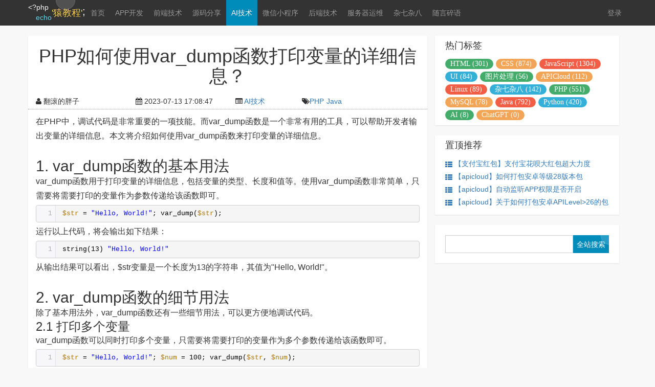

--- FILE ---
content_type: text/html; charset=utf-8
request_url: https://www.iskeys.com/article/1381
body_size: 5327
content:
<!DOCTYPE html><html lang="en"><head><meta charset="UTF-8"><title>PHP如何使用var_dump函数打印变量的详细信息？-猿教程</title><meta name="keywords" content="PHP,var_dump函数,打印变量,详细信息"/><meta name="description" content="本文将介绍PHP中如何使用var_dump函数来打印变量的详细信息，包括函数的基本用法和一些常见的细节用法。通过本文的学习，您将能够更好地理解和调试PHP代码。"/><meta http-equiv="Cache-Control" content="no-siteapp"/><meta name="author" content="baijunyao,c383542045@qq.com"><meta name="viewport" content="width=device-width, initial-scale=1, maximum-scale=1, user-scalable=no">
    <link rel="stylesheet" type="text/css" href="/Public/static/bootstrap-3.3.5/css/bootstrap.min.css">
    <link rel="stylesheet" type="text/css" href="/Public/static/bootstrap-3.3.5/css/bootstrap-theme.min.css">
    <link rel="stylesheet" type="text/css" href="/Public/static/font-awesome-4.4.0/css/font-awesome.min.css">
    <link rel="stylesheet" type="text/css" href="/Public/static/css/bjy.css">
    <link rel="stylesheet" type="text/css" href="/Template/default/Home/Public/css/index.css"><link rel="stylesheet" type="text/css" href="/Public/static/css/animate.css"><link rel="stylesheet" type="text/css" href="/Public/static/ueditor1_4_3/third-party/SyntaxHighlighter/shCoreDefault.css" /><link rel="canonical" href="https://www.iskeys.com/article/1381" /></head><body><header id="b-public-nav" class="navbar navbar-inverse navbar-fixed-top"><div class="container"><div class="navbar-header"> <button type="button" class="navbar-toggle collapsed" data-toggle="collapse" data-target="#bs-example-navbar-collapse-1" aria-expanded="false"> <span class="sr-only">Toggle navigation</span><span class="icon-bar"></span><span class="icon-bar"></span><span class="icon-bar"></span></button><a class="navbar-brand" href="/" onclick="recordId('/',0)"><div class="hidden-xs b-nav-background"></div><ul class="b-logo-code"><li class="b-lc-start">&lt;?php</li><li class="b-lc-echo">echo</li></ul><p class="b-logo-word">'猿教程'</p><p class="b-logo-end">;</p></a></div><div class="collapse navbar-collapse" id="bs-example-navbar-collapse-1"><ul class="nav navbar-nav b-nav-parent"><li class="hidden-xs b-nav-mobile"></li><li class="b-nav-cname  " > <a href="/" onclick="recordId('/',0)">首页</a></li><li class="b-nav-cname  "> <a href="/category/30" onclick="return recordId('cid',30)">APP开发</a></li><li class="b-nav-cname  "> <a href="/category/28" onclick="return recordId('cid',28)">前端技术</a></li><li class="b-nav-cname  "> <a href="/category/35" onclick="return recordId('cid',35)">源码分享</a></li><li class="b-nav-cname b-nav-active "> <a href="/category/29" onclick="return recordId('cid',29)">AI技术</a></li><li class="b-nav-cname  "> <a href="/category/31" onclick="return recordId('cid',31)">微信小程序</a></li><li class="b-nav-cname  "> <a href="/category/32" onclick="return recordId('cid',32)">后端技术</a></li><li class="b-nav-cname  "> <a href="/category/33" onclick="return recordId('cid',33)">服务器运维</a></li><li class="b-nav-cname  "> <a href="/category/34" onclick="return recordId('cid',34)">杂七杂八</a></li><li class="b-nav-cname  "> <a href="/chat">随言碎语</a></li><!-- <li class="b-nav-cname hidden-sm   "> <a href="/git">开源项目</a></li> --></ul><ul id="b-login-word" class="nav navbar-nav navbar-right"><li class="b-nav-cname b-nav-login"><div class="hidden-xs b-login-mobile"></div> <a href="javascript:;" onclick="login()">登录</a></li></ul></div></div></header><div class="b-h-70"></div><div id="b-content" class="container"><div class="row"><div class="col-xs-12 col-md-12 col-lg-8"><div class="row b-article"><h1 class="col-xs-12 col-md-12 col-lg-12 b-title">PHP如何使用var_dump函数打印变量的详细信息？</h1><div class="col-xs-12 col-md-12 col-lg-12"><ul class="row b-metadata"><li class="col-xs-5 col-md-2 col-lg-3"><i class="fa fa-user"></i> 翻滚的胖子</li><li class="col-xs-7 col-md-3 col-lg-3"><i class="fa fa-calendar"></i> 2023-07-13 17:08:47</li><li class="col-xs-5 col-md-2 col-lg-2"><i class="fa fa-list-alt"></i> <a href="/category/29">AI技术</a><li class="col-xs-7 col-md-5 col-lg-4 "><i class="fa fa-tags"></i><a class="b-tag-name" href="/tag/29">PHP</a><a class="b-tag-name" href="/tag/31">Java</a></li></ul></div><div class="col-xs-12 col-md-12 col-lg-12 b-content-word"> <p>在PHP中，调试代码是非常重要的一项技能。而var_dump函数是一个非常有用的工具，可以帮助开发者输出变量的详细信息。本文将介绍如何使用var_dump函数来打印变量的详细信息。</p><br> <h2>1. var_dump函数的基本用法</h2> <p>var_dump函数用于打印变量的详细信息，包括变量的类型、长度和值等。使用var_dump函数非常简单，只需要将需要打印的变量作为参数传递给该函数即可。</p> <pre class="brush:php;toolbar:false;">$str = "Hello, World!"; var_dump($str);</pre> <p>运行以上代码，将会输出如下结果：</p> <pre class="brush:javascript;toolbar:false;">string(13) "Hello, World!"</pre> <p>从输出结果可以看出，$str变量是一个长度为13的字符串，其值为"Hello, World!"。</p><br> <h2>2. var_dump函数的细节用法</h2> <p>除了基本用法外，var_dump函数还有一些细节用法，可以更方便地调试代码。</p> <h3>2.1 打印多个变量</h3> <p>var_dump函数可以同时打印多个变量，只需要将需要打印的变量作为多个参数传递给该函数即可。</p> <pre class="brush:php;toolbar:false;">$str = "Hello, World!"; $num = 100; var_dump($str, $num);</pre> <p>运行以上代码，将会输出如下结果：</p> <pre class="brush:javascript;toolbar:false;">string(13) "Hello, World!" int(100)</pre> <p>从输出结果可以看出，同时打印了$str和$num两个变量的详细信息。</p> <h3>2.2 打印数组</h3> <p>var_dump函数可以打印数组的详细信息，包括数组的元素个数和每个元素的键值对。</p> <pre class="brush:php;toolbar:false;">$arr = array('apple', 'banana', 'orange'); var_dump($arr);</pre> <p>运行以上代码，将会输出如下结果：</p> <pre class="brush:javascript;toolbar:false;">array(3) { [0]=> string(5) "apple" [1]=> string(6) "banana" [2]=> string(6) "orange" }</pre> <p>从输出结果可以看出，$arr变量是一个包含3个元素的数组，每个元素的值分别为"apple"、"banana"和"orange"。</p><br> <h2>总结</h2> <p>通过本文的介绍，我们学习了如何使用var_dump函数来打印变量的详细信息。var_dump函数不仅可以打印变量的类型和值，还可以方便地调试数组等复杂数据结构。在开发过程中，合理使用var_dump函数可以帮助我们更快地定位问题和调试代码。</p><p class="b-h-20"></p><p class="b-copyright"> 本文为翻滚的胖子原创文章,转载无需和我联系,但请注明来自猿教程iskeys.com</p><ul class="b-prev-next"><li class="b-prev"> 上一篇： <a href="/article/1382">PHP如何使用strtolower函数将字符串转换为小写？</a></li><li class="b-next"> 下一篇： <a href="/article/1380">PHP如何使用print函数在页面上输出内容？</a></li></ul></div></div><script>
    var userEmail='';
    tuzkiNumber=1;
</script><div class="row b-comment"><div class="col-xs-12 col-sm-12 col-md-12 col-lg-12 b-comment-box"> <img class="b-head-img" src="/Template/default/Home/Public/image/default_head_img.gif" alt="猿教程" title="猿教程"><div class="b-box-textarea"><div class="b-box-content" contenteditable="true" onfocus="delete_hint(this)">请先登录后发表评论</div><ul class="b-emote-submit"><li class="b-emote"><i class="fa fa-smile-o" onclick="getTuzki(this)"></i> <input class="form-control b-email" type="text" name="email" placeholder="接收回复的email地址" value=""><div class="b-tuzki"></div></li><li class="b-submit-button"> <input type="button" value="评 论" aid="1381" pid="0" onclick="comment(this)"></li><li class="b-clear-float"></li></ul></div><div class="b-clear-float"></div></div><div class="col-xs-12 col-sm-12 col-md-12 col-lg-12 b-comment-title"><ul class="row"><li class="col-xs-6 col-sm-6 col-md-6 col-lg-6">最新评论</li><li class="col-xs-6 col-sm-6 col-md-6 col-lg-6 text-right">总共<span>0</span>条评论</li></ul></div><div class="col-xs-12 col-sm-12 col-md-12 col-lg-12 b-user-comment"></div></div></div><html>
 <head></head>
 <body>
  <div id="b-public-right" class="col-lg-4 hidden-xs hidden-sm hidden-md">
   <div class="b-tags">
    <h4 class="b-title">热门标签</h4>
    <ul class="b-all-tname">
                      <li class="b-tname"> <a class="tstyle-1" href="/tag/20" onclick="return recordId('tid',20)">HTML (301)</a></li>            <li class="b-tname"> <a class="tstyle-2" href="/tag/21" onclick="return recordId('tid',21)">CSS (874)</a></li>            <li class="b-tname"> <a class="tstyle-3" href="/tag/23" onclick="return recordId('tid',23)">JavaScript (1304)</a></li>            <li class="b-tname"> <a class="tstyle-4" href="/tag/24" onclick="return recordId('tid',24)">UI (84)</a></li>            <li class="b-tname"> <a class="tstyle-1" href="/tag/25" onclick="return recordId('tid',25)">图片处理 (56)</a></li>            <li class="b-tname"> <a class="tstyle-2" href="/tag/26" onclick="return recordId('tid',26)">APICloud (112)</a></li>            <li class="b-tname"> <a class="tstyle-3" href="/tag/27" onclick="return recordId('tid',27)">Linux (89)</a></li>            <li class="b-tname"> <a class="tstyle-4" href="/tag/28" onclick="return recordId('tid',28)">杂七杂八 (142)</a></li>            <li class="b-tname"> <a class="tstyle-1" href="/tag/29" onclick="return recordId('tid',29)">PHP (551)</a></li>            <li class="b-tname"> <a class="tstyle-2" href="/tag/30" onclick="return recordId('tid',30)">MySQL (78)</a></li>            <li class="b-tname"> <a class="tstyle-3" href="/tag/31" onclick="return recordId('tid',31)">Java (792)</a></li>            <li class="b-tname"> <a class="tstyle-4" href="/tag/32" onclick="return recordId('tid',32)">Python (420)</a></li>            <li class="b-tname"> <a class="tstyle-1" href="/tag/33" onclick="return recordId('tid',33)">AI (8)</a></li>            <li class="b-tname"> <a class="tstyle-2" href="/tag/34" onclick="return recordId('tid',34)">ChatGPT (0)</a></li>    </ul>
   </div>
   <!--<div class="b-recommend">-->
   <!--<p class="b-recommend-p"><a class="b-recommend-a" href="https://www.w3cschool.cn/codecamp?recuid=14" target="_blank" style="padding-left:0px;"><img src="/Template/default/Home/Public/image/codecamp.png" style="width:100%" /></a></p>-->
   <!-- <br>-->
    <!--<p class="b-recommend-p"><a class="b-recommend-a" href="https://www.aliyun.com/minisite/goods?userCode=3b5wpgy9&taskCode=pintuan20201212&recordId=306239" target="_blank" style="padding-left:0px;"><img src="/Template/default/Home/Public/image/aliyun-350-100.png" style="width:100%" /></a></p>-->
    <!--<br>-->
   <!-- <p class="b-recommend-p"><img src="/Template/default/Home/Public/image/send.png" style="width:100%" /></p>-->
    <!-- <p class="b-recommend-p"><a class="b-recommend-a" href="https://s.click.taobao.com/q6jwgxv" target="_blank" style="padding-left:0px;"><img src="/Template/default/Home/Public/image/tb-share.jpg" style="width:100%" /></a></p> -->
   <!--</div>-->
   <div class="b-recommend">
    <h4 class="b-title">置顶推荐</h4>
    <p class="b-recommend-p">
     <a class="b-recommend-a" href="/article/192" target="_blank"><span class="fa fa-th-list b-black"></span> 【支付宝红包】支付宝花呗大红包超大力度</a><a class="b-recommend-a" href="/article/136" target="_blank"><span class="fa fa-th-list b-black"></span> 【apicloud】如何打包安卓等级28版本包</a><a class="b-recommend-a" href="/article/39" target="_blank"><span class="fa fa-th-list b-black"></span> 【apicloud】自动监听APP权限是否开启</a><a class="b-recommend-a" href="/article/25" target="_blank"><span class="fa fa-th-list b-black"></span> 【apicloud】关于如何打包安卓APILevel&gt;26的包</a></p>
   </div>
      <div class="b-search">
    <form class="form-inline" role="form" action="/Home/Index/search" method="get"> 
     <input class="b-search-text" type="text" name="search_word" /> 
     <input class="b-search-submit" type="submit" value="全站搜索" />
    </form>
   </div>
  </div>
 </body>
</html>
</div><div class="row"><footer id="b-foot" class="col-xs-12 col-sm-12 col-md-12 col-lg-12"><ul><li class="text-center"> © 2017-2018 iskeys.com 版权所有 ICP证：<a href="https://beian.miit.gov.cn/" target="_blank">闽ICP备16003513号-1</a></li><li class="text-center"> 联系邮箱：c383542045@qq.com</li></ul><div class="b-h-20"></div><a class="go-top fa fa-angle-up animated jello" href="javascript:;" onclick="goTop()"></a></footer>
<script>
var _hmt = _hmt || [];
(function() {
  var hm = document.createElement("script");
  hm.src = "https://hm.baidu.com/hm.js?09557d432c13273dfc40996016de61c4";
  var s = document.getElementsByTagName("script")[0]; 
  s.parentNode.insertBefore(hm, s);
})();
</script>


</div></div><div class="modal fade" id="b-modal-login" tabindex="-1" role="dialog" aria-labelledby="myModalLabel" aria-hidden="true"><div class="modal-dialog"><div class="modal-content row"><div class="col-xs-12 col-md-12 col-lg-12"><div class="modal-header"> <button type="button" class="close" data-dismiss="modal" aria-label="Close"><span aria-hidden="true">&times;</span></button><h4 class="modal-title b-ta-center" id="myModalLabel">无需注册，用以下帐号即可直接登录</h4></div></div><div class="col-xs-12 col-md-12 col-lg-12 b-login-row"><ul class="row"><li class="col-xs-6 col-md-4 col-lg-4 b-login-img"> <a href="/Home/User/oauth_login/type/qq"><img src="/Template/default/Home/Public/image/qq-login.png" alt="QQ登录" title="QQ登录"></a></li><li class="col-xs-6 col-md-4 col-lg-4 b-login-img"> <a href="/Home/User/oauth_login/type/sina"><img src="/Template/default/Home/Public/image/sina-login.png" alt="微博登录" title="微博登录"></a></li><li class="col-xs-6 col-md-4 col-lg-4 b-login-img"> <a href="/Home/User/oauth_login/type/douban"><img src="/Template/default/Home/Public/image/douban-login.png" alt="豆瓣登录" title="豆瓣登录"></a></li><li class="col-xs-6 col-md-4 col-lg-4 b-login-img"> <a href="/Home/User/oauth_login/type/renren"><img src="/Template/default/Home/Public/image/renren-login.png" alt="人人登录" title="人人登录"></a></li><li class="col-xs-6 col-md-4 col-lg-4 b-login-img"> <a href="/Home/User/oauth_login/type/kaixin"><img src="/Template/default/Home/Public/image/kaixin-login.png" alt="开心网登录" title="开心网登录"></a></li><li class="col-xs-6 col-md-4 col-lg-4 b-login-img"> <a href="/Home/User/oauth_login"><img src="" alt="待定" title="待定"></a></li></ul></div></div></div></div><script src="/Public/static/js/jquery-2.0.0.min.js"></script>
<script>
    logoutUrl="/Home/User/logout";
</script>
<script src="/Public/static/bootstrap-3.3.5/js/bootstrap.min.js"></script>
<!--[if lt IE 9]>
<script src="/Public/static/js/html5shiv.min.js"></script>
<script src="/Public/static/js/respond.min.js"></script>
<![endif]-->
<script src="/Public/static/pace/pace.min.js"></script>
<script src="/Template/default/Home/Public/js/index.js"></script>
<!-- 百度页面自动提交开始 -->
<script>
(function(){
    var bp = document.createElement('script');
    var curProtocol = window.location.protocol.split(':')[0];
    if (curProtocol === 'https') {
        bp.src = 'https://zz.bdstatic.com/linksubmit/push.js';        
    }
    else {
        bp.src = 'http://push.zhanzhang.baidu.com/push.js';
    }
    var s = document.getElementsByTagName("script")[0];
    s.parentNode.insertBefore(bp, s);
})();
</script>
<!-- 百度页面自动提交结束 -->

<!-- 百度统计开始 -->

<!-- 百度统计结束 --><script type="text/javascript" src="/Public/static/ueditor1_4_3/third-party/SyntaxHighlighter/shCore.js"></script><script type="text/javascript" src="/Public/static/layer-2.4/layer.js"></script><script type="text/javascript">
    SyntaxHighlighter.all();
    ajaxCommentUrl="https://www.iskeys.com/Home/Index/ajax_comment";
    check_login="https://www.iskeys.com/Home/User/check_login";
</script><script type="text/javascript" src="/Template/default/Home/Public/js/comment.js"></script></body></html>

--- FILE ---
content_type: text/css
request_url: https://www.iskeys.com/Public/static/css/bjy.css
body_size: 1183
content:
@charset "utf-8";
/* CSS Document */
/* 清除内外边距 */
body,
h1,
h2,
h3,
h4,
h5,
h6,
hr,
p,
blockquote,
dl,
dt,
dd,
ul,
ol,
li,
pre,
fieldset,
lengend,
button,
input,
textarea,
th,
td {
  /* table elements 表格元素 */
  margin: 0;
  padding: 0;
}
/* 将斜体扶正 */
em,
i {
  font-style: normal;
}
/* 重置列表元素 */
ul,
ol,
li {
  list-style: none;
}
/* 重置a标签属性 */
a {
  text-decoration: none;
}
a:hover {
  text-decoration: none;
  transition: all 0.5s ease 0s;
  color: #0B7DF2;
}
a:focus {
  outline: none;
  text-decoration: none;
  -moz-outline: none;
}
/* 让链接里的 img 无边框 */
img {
  border: none;
}
/* 使得表单元素在 ie 下能继承字体大小 */
button,
input,
select,
textarea {
  font-size: 100%;
}
/*表格和div内容自动换行*/
table,
div {
  word-break: break-all;
  word-wrap: break-word;
}
/*禁止textarea拖动*/
textarea {
  resize: none;
}
/* 常用样式 */
.b-clear-float {
  clear: both;
}
.b-ta-center {
  text-align: center;
}
.b-h-10 {
  width: 100%;
  height: 10px;
}
.b-h-20 {
  width: 100%;
  height: 20px;
}
.b-h-30 {
  width: 100%;
  height: 30px;
}
.b-h-40 {
  width: 100%;
  height: 40px;
}
.b-h-50 {
  width: 100%;
  height: 50px;
}
.b-h-60 {
  width: 100%;
  height: 60px;
}
.b-h-70 {
  width: 100%;
  height: 70px;
}
.b-h-80 {
  width: 100%;
  height: 80px;
}
.b-h-90 {
  width: 100%;
  height: 90px;
}
.b-h-100 {
  width: 100%;
  height: 100px;
}
.b-h-110 {
  width: 100%;
  height: 110px;
}
.b-h-120 {
  width: 100%;
  height: 120px;
}
.b-h-130 {
  width: 100%;
  height: 130px;
}
.b-h-140 {
  width: 100%;
  height: 140px;
}
.b-h-150 {
  width: 100%;
  height: 150px;
}
.b-h-160 {
  width: 100%;
  height: 160px;
}
.b-h-170 {
  width: 100%;
  height: 170px;
}
.b-h-180 {
  width: 100%;
  height: 180px;
}
.b-h-190 {
  width: 100%;
  height: 190px;
}
.b-h-200 {
  width: 100%;
  height: 200px;
}
/* 分页开始 */
.b-page {
  background: #fff;
  box-shadow: 0px 1px 2px 0px #E2E2E2;
}
.page {
  width: 100%;
  padding: 30px 15px;
  background: #FFF;
  text-align: center;
  overflow: hidden;
}
.page .first,
.page .prev,
.page .current,
.page .num,
.page .current,
.page .next,
.page .end {
  padding: 8px 16px;
  margin: 0px 5px;
  display: inline-block;
  color: #008CBA;
  border: 1px solid #F2F2F2;
  border-radius: 5px;
}
.page .first:hover,
.page .prev:hover,
.page .current:hover,
.page .num:hover,
.page .current:hover,
.page .next:hover,
.page .end:hover {
  text-decoration: none;
  background: #F8F5F5;
}
.page .current {
  background-color: #008CBA;
  color: #FFF;
  border-radius: 5px;
  border: 1px solid #008CBA;
}
.page .current:hover {
  text-decoration: none;
  background: #008CBA;
}
.page .not-allowed {
  cursor: not-allowed;
}
/* 分页结束 */
.pace {
  -webkit-pointer-events: none;
  pointer-events: none;
  -webkit-user-select: none;
  -moz-user-select: none;
  user-select: none;
  position: fixed;
  top: 0;
  left: 0;
  z-index: 999999999999;
  width: 100%;
  -webkit-transform: translate3d(0, -50px, 0);
  -ms-transform: translate3d(0, -50px, 0);
  transform: translate3d(0, -50px, 0);
  -webkit-transition: -webkit-transform 0.5s ease-out;
  -ms-transition: -webkit-transform 0.5s ease-out;
  transition: transform 0.5s ease-out;
}
.pace.pace-active {
  -webkit-transform: translate3d(0, 0, 0);
  -ms-transform: translate3d(0, 0, 0);
  transform: translate3d(0, 0, 0);
}
.pace .pace-progress {
  display: block;
  position: fixed;
  z-index: 999999999999;
  top: 0;
  right: 100%;
  width: 100%;
  height: 3px;
  background: #0B94C1;
  pointer-events: none;
}


--- FILE ---
content_type: text/css
request_url: https://www.iskeys.com/Template/default/Home/Public/css/index.css
body_size: 3258
content:
@charset "UTF-8";#b-content .b-article,#b-content .b-chat,#b-content .b-comment,#b-content .b-one-article,#b-content .b-tag-title{box-shadow:0 1px 2px 0 #E2E2E2}body{background:#F8F8F8;font-family:"Microsoft YaHei","Helvetica Neue",Helvetica,Arial,sans-serif}a{transition:ALL .5s ease;-moz-transition:ALL .5s ease;-webkit-transition:ALL .5s ease;-o-transition:ALL .5s ease}#b-public-nav{padding-top:0;padding-bottom:0;background:#333;color:#fff;border:none;min-height:40px;overflow:hidden}#b-public-nav .navbar-header .navbar-brand .b-nav-background:hover,#b-public-nav .navbar-header:hover{background-position:bottom right}#b-public-nav .navbar-header{background-image:url(../image/button_bg.png);-webkit-transition:background-position .5s;-moz-transition:background-position .5s;transition:background-position .5s}#b-public-nav .navbar-header .navbar-brand{padding:0;height:40px;position:relative}#b-public-nav .navbar-header .navbar-brand .b-nav-background{width:100%;height:50px;position:absolute;left:0;top:-5px;background-image:url(../image/button_bg.png);-webkit-transition:background-position .5s;-moz-transition:background-position .5s;transition:background-position .5s}#b-public-nav .navbar-header .navbar-brand .b-logo-code,#b-public-nav .navbar-header .navbar-brand .b-logo-end,#b-public-nav .navbar-header .navbar-brand .b-logo-word{height:40px;float:left}#b-public-nav .navbar-header .navbar-brand .b-logo-code{padding-top:4px}#b-public-nav .navbar-header .navbar-brand .b-lc-start{height:15px;color:#fff;font-size:14px;line-height:10px}#b-public-nav .navbar-header .navbar-brand .b-lc-echo{height:15px;color:#66D9EF;font-size:14px;text-indent:15px}#b-public-nav .navbar-header .navbar-brand .b-logo-word{line-height:40px;color:#FDD257}#b-public-nav .navbar-header .navbar-brand .b-logo-end{color:#fff;font-size:20px;line-height:35px}#b-public-nav .navbar-header .b-logo-a{display:block;width:100%;height:40px}#b-public-nav .b-nav-parent{position:relative}#b-public-nav .b-nav-parent .b-nav-mobile{height:50px;background:#008CBA;position:absolute;top:-5px}#b-public-nav .b-nav-cname,#b-public-nav .b-nav-login{height:40px;position:relative}#b-public-nav .b-nav-parent .b-nav-active a{color:#fff}#b-public-nav .b-nav-cname a{padding:10px}#b-public-nav .b-nav-login .b-login-mobile{width:50px;height:50px;position:absolute;left:0;top:-5px;transition:ALL .5s ease;-moz-transition:ALL .5s ease;-webkit-transition:ALL .5s ease;-o-transition:ALL .5s ease}#b-public-nav .b-nav-login:hover .b-login-mobile{background:#008CBA}#b-public-nav .b-user-info .b-head_img{margin:5px;width:30px;height:30px}#b-public-right .b-link,#b-public-right .b-recommend,#b-public-right .b-search,#b-public-right .b-tags{margin-bottom:20px;padding:10px 20px;background:#fff;box-shadow:0 1px 2px 0 #E2E2E2;overflow:hidden}#b-public-right .b-link .b-title,#b-public-right .b-recommend .b-title,#b-public-right .b-search .b-title,#b-public-right .b-tags .b-title{height:30px}#b-public-right .b-tags .b-all-tname{overflow:hidden}#b-public-right .b-tags .b-all-tname .b-tname{margin-top:5px;margin-right:5px;float:left}#b-public-right .b-tags .b-all-tname .b-tname a{display:block;padding:0 10px;height:20px;line-height:20px;border-radius:10px;font-family:SimSun;color:#fff}#b-public-right .b-tags .b-all-tname .b-tname a:hover{border-radius:0}#b-public-right .b-tags .b-all-tname .b-tname .link-a{margin-right:5px}#b-public-right .b-tags .b-all-tname .b-tname .tstyle-1{background:#43AC6A}#b-public-right .b-tags .b-all-tname .b-tname .tstyle-1:hover{text-decoration:none;background:#028231}#b-public-right .b-tags .b-all-tname .b-tname .tstyle-2{background:#F3A557}#b-public-right .b-tags .b-all-tname .b-tname .tstyle-2:hover{text-decoration:none;background:#E97705}#b-public-right .b-tags .b-all-tname .b-tname .tstyle-3{background:#F25E45}#b-public-right .b-tags .b-all-tname .b-tname .tstyle-3:hover{text-decoration:none;background:#D82508}#b-public-right .b-tags .b-all-tname .b-tname .tstyle-4{background:#34AFD8}#b-public-right .b-tags .b-all-tname .b-tname .tstyle-4:hover{text-decoration:none;background:#0583AC}#b-public-right .b-recommend .b-recommend-p .b-recommend-a{margin:5px 0;padding-left:18px;display:block;position:relative}#b-public-right .b-recommend .b-recommend-p .b-recommend-a .fa{position:absolute;left:0;top:5px}#b-public-right .b-link-a{margin-right:10px;display:block}#b-public-right .b-search{padding:20px;overflow:hidden}#b-public-right .b-search .b-search-text{margin-right:0;padding:0 5px;width:78%;height:35px;line-height:35px;border:1px solid #ccc;float:left}#b-public-right .b-search .b-search-submit{margin-left:0;width:22%;height:35px;background:url(../image/button_bg.png) #008CBA;color:#fff;border:none;float:left;-webkit-transition:background-position .5s;-moz-transition:background-position .5s;transition:background-position .5s}#b-public-right .b-search .b-search-submit:hover{background-position:bottom right}#b-content .b-tag-title{margin-bottom:10px;background:#fff}#b-content .b-tag-title h2{padding-top:20px;padding-bottom:20px;overflow-y:hidden}#b-content .b-tag-title .b-highlight{margin:0 5px;color:red}#b-content .b-article .b-metadata .b-tag-name,#b-content .b-one-article .b-date .b-tag-name{margin-right:5px}#b-content .b-one-article{margin-bottom:15px;padding-top:20px;padding-bottom:20px;background:#fff;position:relative}#b-content .b-one-article .b-oa-title{position:relative;border-bottom:none}#b-content .b-one-article .b-oa-title::before{content:"";position:absolute;width:100%;height:2px;bottom:0;left:0;background-color:#0B7DF2;visibility:hidden;-webkit-transform:scaleX(0);-moz-transform:scaleX(0);-ms-transform:scaleX(0);-o-transform:scaleX(0);transform:scaleX(0);transition-duration:.2s;transition-timing-function:ease-in-out;transition-delay:0s}#b-content .b-one-article .b-oa-title:hover::before{visibility:visible;-webkit-transform:scaleX(1);-moz-transform:scaleX(1);-ms-transform:scaleX(1);-o-transform:scaleX(1);transform:scaleX(1)}#b-content .b-one-article .b-date{padding-top:10px;padding-bottom:10px}#b-content .b-one-article .b-oa-pic{padding:3px;width:100%;height:auto;border:1px solid #CCC;overflow:hidden}#b-content .b-one-article .b-oa-pic img{width:220px;height:150px}#b-content .b-one-article .b-style1 img{-webkit-transition:opacity .35s,-webkit-transform .35s;transition:opacity .35s,transform .35s;-webkit-transform:scale(1);transform:scale(1)}#b-content .b-one-article .b-style1:hover img{opacity:.7;-webkit-transform:scale(1.1);transform:scale(1.1)}#b-content .b-one-article .b-readall{padding:0 10px;position:absolute;right:15px;bottom:20px;color:#fff;border-radius:10px;background:#34AFD8}#b-content .b-one-article .b-readall:hover{text-decoration:none;background:#0583AC}#b-content .b-article{background:#fff;font-size:16px}#b-content .b-article .b-title{padding-top:20px;padding-bottom:20px;text-align:center}#b-content .b-article .b-metadata{margin-bottom:10px;padding-bottom:5px;border-bottom:1px dotted #999;font-size:14px}#b-content .b-article .b-content-word{line-height:28px}#b-content .b-article .b-content-word img{max-width:100%;height:auto}#b-content .b-article .b-content-word .b-copyright{width:100%;height:30px;line-height:30px;color:#EE542A}#b-content .b-article .b-content-word .b-prev-next{margin-top:40px;width:100%;height:60px;font-size:14px}#b-content .b-article .b-content-word .b-prev-next .b-next,#b-content .b-article .b-content-word .b-prev-next .b-prev{width:100%;height:30px;line-height:30px}#b-content .b-article .b-content-word .b-prev-next .b-next span,#b-content .b-article .b-content-word .b-prev-next .b-prev span{color:#ccc}#b-content .b-comment{margin-top:10px;padding-bottom:210px;background:#fff;position:relative;z-index:1}#b-content .b-comment .b-comment-box{margin-top:30px;padding-left:70px;width:100%;height:130px;position:relative;z-index:1}#b-content .b-comment .b-comment-box .b-head-img{width:45px;height:45px;position:absolute;left:15px;top:5px}#b-content .b-comment .b-box-textarea{margin:5px 0;width:100%;height:120px;border:2px solid #CCD4D9;border-radius:4px;position:relative;z-index:1}#b-content .b-comment .b-box-textarea .b-box-content{padding:5px;width:100%;height:75px;border:none;border-bottom:1px solid #E6EAED;color:#999;overflow-y:auto}#b-content .b-comment .b-emote-submit{width:100%;height:40px;position:relative}#b-content .b-comment .b-emote-submit .b-emote{width:100%;height:40px;position:absolute;left:0;top:0}#b-content .b-comment .b-emote-submit .b-emote i{padding:5px;width:40px;height:40px;font-size:30px;color:#C0C8CE;cursor:pointer;float:left}#b-content .b-comment .b-emote-submit .b-emote i:hover{color:#337AB7}#b-content .b-comment .b-emote-submit .b-emote .b-email{margin-top:4px;width:160px;float:left}#b-content .b-comment .b-emote-submit .b-emote .b-tuzki{width:80%;border-top:none;background:#fff;display:none;position:absolute;left:-2px;top:43px}#b-content .b-comment .b-emote-submit .b-emote .b-tuzki img{width:52px;height:52px;border:1px solid #E6EAED;border-top:none;cursor:pointer}#b-content .b-comment .b-emote-submit .b-emote .b-tuzki img:hover{border:2px solid #008CBA}#b-content .b-comment .b-emote-submit .b-submit-button{width:90px;height:40px;position:absolute;right:2px;top:0}#b-content .b-comment .b-emote-submit .b-submit-button input{width:92px;height:44px;line-height:40px;text-align:center;color:#fff;font-size:16px;background:url(../image/button_bg.png) #5788AA;border:none;border-bottom-right-radius:4px;position:absolute;right:-4px;bottom:-2px;-webkit-transition:background-position .5s;-moz-transition:background-position .5s;transition:background-position .5s}#b-content .b-comment .b-emote-submit .b-submit-button input:hover{background-position:bottom right}#b-content .b-comment .b-comment-title{margin-top:30px;width:100%;height:40px;line-height:40px;border-bottom:2px solid #88ABC3;color:#333;font-size:14px}#b-content .b-comment .b-comment-title .b-new{height:40px;float:left}#b-content .b-comment .b-comment-title .b-total{height:40px;text-align:right}#b-content .b-comment .b-comment-title .b-total span{color:#EE542A}#b-content .b-comment .b-user-comment .b-user{padding-top:10px;height:100%}#b-content .b-comment .b-user-comment .b-user .b-pic-col .b-user-pic{width:45px;height:45px}#b-content .b-comment .b-user-comment .b-user .b-content-col .b-content{overflow:hidden}#b-content .b-comment .b-user-comment .b-user .b-content-col .b-content .b-reply-name,#b-content .b-comment .b-user-comment .b-user .b-content-col .b-content .user-name{color:#ee542a}#b-content .b-comment .b-user-comment .b-user .b-content-col .b-content .b-reply{font-weight:600}#b-content .b-comment .b-user-comment .b-user .b-content-col .b-date{height:30px;line-height:30px}#b-content .b-comment .b-user-comment .b-child{border:none}#b-content .b-comment .b-user-comment .b-child .b-box-textarea .b-box-content{overflow-y:auto}#b-content .b-comment .b-user-comment .b-child .b-box-textarea .b-emote-submit .b-emote{padding-right:0}#b-content .b-comment .b-border{border-bottom:1px solid #E6EAED}#b-content .b-chat{padding:25px 15px;background:#fff;overflow:hidden}#b-content .b-chat .b-chat-one{margin-bottom:50px;padding:5px 10px;border:1px solid #E2E2E2;border-radius:6px;position:relative}#b-content .b-chat .b-chat-one .b-chat-title{width:100%;height:30px;line-height:30px;color:#ccc}#b-content .b-chat .b-chat-one .b-chat-content{width:100%;line-height:21px;text-align:right}#b-content .b-chat .b-chat-left{width:50%;float:left}#b-content .b-chat .b-chat-left .b-chat-one{margin-right:10px}#b-content .b-chat .b-chat-left .b-chat-one .b-chat-content,#b-content .b-chat .b-chat-left .b-chat-one .b-chat-title{text-align:left}#b-content .b-chat .b-chat-left .b-chat-one .b-arrows-right1{width:0;height:0;border-style:solid;border-width:10px;border-color:transparent transparent transparent #E2E2E2;position:absolute;right:-20px}#b-content .b-chat .b-chat-left .b-chat-one .b-arrows-right1 .b-arrows-round{width:10px;height:10px;background:#F08A24;border-radius:50%;position:absolute;left:0;top:-4px}#b-content .b-chat .b-chat-left .b-chat-one .b-arrows-right2{width:0;height:0;border-style:solid;border-width:10px;border-color:transparent transparent transparent #fff;position:absolute;right:-19px}#b-content .b-chat .b-chat-middle{width:1%;background:#008CBA;border-radius:4px;float:left}#b-content .b-chat .b-chat-right{padding-top:70px;width:49%;float:left}#b-content .b-chat .b-chat-right .b-chat-one{margin-left:10px}#b-content .b-chat .b-chat-right .b-chat-one .b-chat-title{text-align:right}#b-content .b-chat .b-chat-right .b-chat-one .b-chat-content{text-align:left}#b-content .b-chat .b-chat-right .b-chat-one .b-arrows-right1{width:0;height:0;border-style:solid;border-width:10px;border-color:transparent #E2E2E2 transparent transparent;position:absolute;left:-20px}#b-content .b-chat .b-chat-right .b-chat-one .b-arrows-right1 .b-arrows-round{width:10px;height:10px;background:#F08A24;border-radius:50%;position:absolute;left:-10px;top:-6px}#b-content .b-chat .b-chat-right .b-chat-one .b-arrows-right2{width:0;height:0;border-style:solid;border-width:10px;border-color:transparent #fff transparent transparent;position:absolute;left:-19px}#b-modal-login .b-login-row{padding-top:10px;padding-bottom:10px}#b-modal-login .b-login-row .b-login-img{margin-top:10px;margin-bottom:10px;height:32px}#b-modal-login .b-login-row .b-login-img img{width:100%;height:100%}#b-modal-login .close{transition:all .2s linear 0s}#b-modal-login .close:hover{-webkit-transform:rotate(360deg);-moz-transform:rotate(360deg);-o-transform:rotate(360deg);-ms-transform:rotate(360deg);transform:rotate(360deg)}#b-foot{margin-top:10px;position:relative;z-index:2}#b-foot .go-top{width:30px;height:30px;line-height:25px;text-align:center;border-radius:50%;background:#0B94C1;font-size:20px;color:#fff;position:fixed;right:5px;bottom:50px;display:none}#b-foot .go-top:hover{background:#027CA5}#close{width:100%}#close .content{margin:0 auto;width:1024px;height:400px;position:relative}#close .content .font{width:1024px;height:50px;position:absolute;top:300px;left:0;text-align:center;color:red;font-size:50px;line-height:50px}@media (min-width:992px){#b-public-nav{padding-top:5px;padding-bottom:5px}#b-public-nav .navbar-header{background-image:none}#b-foot .go-top{width:70px;height:70px;line-height:65px;font-size:60px;right:104px;bottom:100px}#b-content .b-comment .b-emote-submit .b-emote .b-email{width:200px}}.github-widget,.osc_git_box{margin-bottom:50px!important}.b-new-comment{padding:3px 0 3px 40px;width:100%;position:relative;border-top:1px solid #dcdcdc}.b-new-comment .b-head-img{width:32px;height:32px;position:absolute;left:0;top:5px}.b-new-comment .b-nickname{font-size:13px;overflow:hidden;color:#555}.b-new-comment .b-nickname span{color:#999;float:right}.b-new-comment .b-nc-article{font-size:13px;color:#999}.b-new-comment .b-nc-article a{color:#555}.b-new-comment .b-nc-article a:hover{color:#0B7DF2}.b-new-comment .b-content{color:#999;font-size:12px}.b-new-comment .b-content img{width:20px;height:20px}.b-new-commit-first{border:none}

--- FILE ---
content_type: application/javascript
request_url: https://www.iskeys.com/Template/default/Home/Public/js/comment.js
body_size: 1950
content:
"use strict";function getTuzki(e){var t=$(e).siblings(".b-tuzki");if(tuzkiNumber){t.show();for(var a=["Kiss","Love","Yeah","啊！","背扭","顶","抖胸","88","汗","瞌睡","鲁拉","拍砖","揉脸","生日快乐","摊手","睡觉","瘫坐","无聊","星星闪","旋转","也不行","郁闷","正Music","抓墙","撞墙至死","歪头","戳眼","飘过","互相拍砖","砍死你","扔桌子","少林寺","什么？","转头","我爱牛奶","我踢","摇晃","晕厥","在笼子里","震荡"],i="",l=1;l<41;l++){var s=formatNum(l,4);i+='<img src="http://'+window.location.host+"/Public/emote/tuzki/t_"+s+'.gif" title="'+a[l-1]+'" alt="翻滚的胖子博客">'}t.html(i),tuzkiNumber=0}else t.hide(),tuzkiNumber=1}function formatNum(e,t){for(var a="",i=1;i<=t-e.toString().length;i++)a+="0";return a+e}function insertHtmlAtCaret(e){var t,a;if(window.getSelection){if(t=window.getSelection(),t.getRangeAt&&t.rangeCount){a=t.getRangeAt(0),a.deleteContents();var i=document.createElement("div");i.innerHTML=e;for(var l,s,n=document.createDocumentFragment();l=i.firstChild;)s=n.appendChild(l);a.insertNode(n),s&&(a=a.cloneRange(),a.setStartAfter(s),a.collapse(!0),t.removeAllRanges(),t.addRange(a))}}else document.selection&&"Control"!=document.selection.type&&document.selection.createRange().pasteHTML(e)}function comment(e){$.post(check_login,function(t){if(1==t){var a=$(e).parents(".b-box-textarea").eq(0).find(".b-box-content").html();if(""!=a&&"请先登录后发表评论"!=a){var i=$(e).attr("aid"),l=$(e).attr("pid"),s=$(e).parents(".b-box-textarea").eq(0).find("input[name='email']").val(),n={aid:i,pid:l,content:a,email:s};layer.load(1),$.post(ajaxCommentUrl,n,function(t){var s=t,n=$(e).attr("username"),o=new Date,c=o.getFullYear()+"-"+(o.getMonth()+1<10?"0":"")+(o.getMonth()+1)+"-"+(o.getDate()<10?"0":"")+o.getDate()+"&emsp;"+(o.getHours()<10?"0":"")+o.getHours()+":"+(o.getMinutes()<10?"0":"")+o.getMinutes()+":"+(o.getSeconds()<10?"0":"")+o.getSeconds(),r=$("#b-login-word .b-head_img").attr("src"),d=$("#b-login-word .b-nickname").text();if(0==l){var m='<div class="row b-user b-parent"><div class="col-xs-2 col-sm-1 col-md-1 col-lg-1 b-pic-col"><img title="翻滚的胖子博客" alt="翻滚的胖子博客" src="'+r+'" class="b-user-pic"></div><div class="col-xs-10 col-sm-11 col-md-11 col-lg-11 b-content-col"><p class="b-content"><span class="b-user-name">'+d+"</span>："+a+'</p><p class="b-date">'+c+' <a onclick="reply(this)" username="'+d+'" pid="'+s+'" aid="'+i+'" href="javascript:;">回复</a></p><div class="b-clear-float"></div></div></div>';$(".b-user-comment").prepend(m)}else{var m='<div class="row b-user b-child"><div class="col-xs-2 col-sm-1 col-md-1 col-lg-1 b-pic-col"><img title="翻滚的胖子博客" alt="翻滚的胖子博客" src="'+r+'" class="b-user-pic"></div><ul class="col-xs-10 col-sm-11 col-md-11 col-lg-11 b-content-col"><li class="b-content"><span class="b-reply-name">'+d+'</span><span class="b-reply">回复</span><span class="b-user-name">'+n+"</span>："+a+'</li><li class="b-date">'+c+' <a onclick="reply(this)" pid="'+s+'" aid="'+i+'" username="'+n+'" href="javascript:;">回复</a></li><li class="b-clear-float"></li></ul></div>';$(e).parents(".b-content-col").eq(0).append(m),$(e).parents(".b-box-textarea").eq(0).remove()}$(e).parents(".b-box-textarea").eq(0).find(".b-box-content").html(""),layer.closeAll()})}}else $("#b-modal-login").modal("show")})}function reply(e){var t=$(".b-user-comment").find(".b-box-textarea");1==t.length&&t.remove();var a=$(e).attr("aid"),i=$(e).attr("pid"),l=$(e).attr("username"),s='<div class="b-box-textarea"><div class="b-box-content" contenteditable="true" onfocus="delete_hint(this)">请先登录后回复评论</div><ul class="b-emote-submit"><li class="b-emote"><i class="fa fa-smile-o" onclick="getTuzki(this)"></i><input class="form-control b-email" type="text" name="email" placeholder="接收回复的email地址" value="'+userEmail+'"><div class="b-tuzki"></div></li><li class="b-submit-button"><input type="button" value="评 论" aid="'+a+'" pid="'+i+'" username="'+l+'" onclick="comment(this)"></li><li class="b-clear-float"></li></ul></div>';$(e).parents(".b-cc-first").eq(0).append(s)}function delete_hint(e){var t=$(e).text();"请先登录后发表评论"!=t&&"请先登录后回复评论"!=t||($(e).text(""),$(e).css("color","#333"))}$("html").on("click",".b-tuzki img",function(e){var t=$(this).prop("outerHTML");$(this).parents(".b-box-textarea").eq(0).find(".b-box-content").focus(),insertHtmlAtCaret(t),$(this).parents(".b-tuzki").hide(),tuzkiNumber=1});